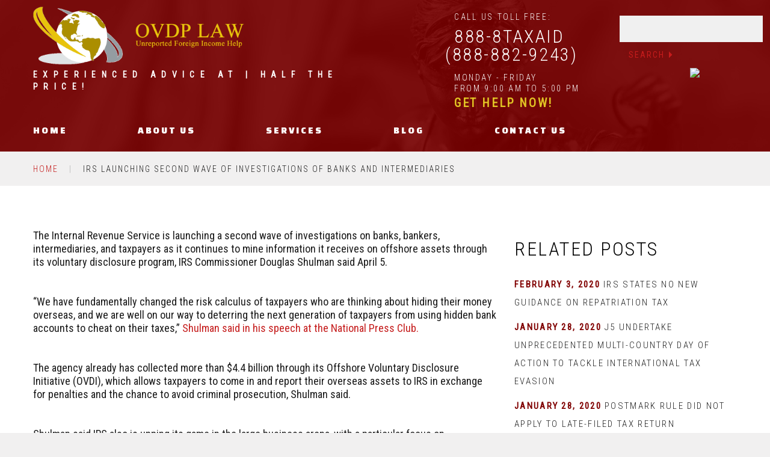

--- FILE ---
content_type: text/html; charset=UTF-8
request_url: https://ovdplaw.com/uncategorized/irs-launching-second-wave-of-investigations-of-banks-and-intermediaries/
body_size: 17146
content:
<!DOCTYPE html>
<!--[if lt IE 7 ]><html class="ie ie6" lang="en-US"> <![endif]-->
<!--[if IE 7 ]><html class="ie ie7" lang="en-US"> <![endif]-->
<!--[if IE 8 ]><html class="ie ie8" lang="en-US"> <![endif]-->
<!--[if IE 9 ]><html class="ie ie9" lang="en-US"> <![endif]-->
<!--[if (gt IE 9)|!(IE)]><!--><html lang="en-US"> <!--<![endif]-->
<head>
	<title>  IRS Launching Second Wave of Investigations of Banks and Intermediaries</title>
<link data-rocket-preload as="style" href="https://fonts.googleapis.com/css?family=Changa%20One%7CRoboto%20Condensed&#038;subset=latin&#038;display=swap" rel="preload">
<link href="https://fonts.googleapis.com/css?family=Changa%20One%7CRoboto%20Condensed&#038;subset=latin&#038;display=swap" media="print" onload="this.media=&#039;all&#039;" rel="stylesheet">
<noscript data-wpr-hosted-gf-parameters=""><link rel="stylesheet" href="https://fonts.googleapis.com/css?family=Changa%20One%7CRoboto%20Condensed&#038;subset=latin&#038;display=swap"></noscript>
	<meta name="description" content=" &raquo; IRS Launching Second Wave of Investigations of Banks and Intermediaries | Experienced Advice at | Half The Price!" />
	<meta charset="UTF-8" />
	<meta name="viewport" content="width=device-width, initial-scale=1.0">
	<link rel="profile" href="//gmpg.org/xfn/11" />
		<link rel="icon" href="https://ovdplaw.com/favicon.ico" type="image/x-icon" />
		<link rel="pingback" href="https://ovdplaw.com/xmlrpc.php" />
	<link rel="alternate" type="application/rss+xml" title="OVDPLAW.COM" href="https://ovdplaw.com/feed/" />
	<link rel="alternate" type="application/atom+xml" title="OVDPLAW.COM" href="https://ovdplaw.com/feed/atom/" />
	<link rel="stylesheet" type="text/css" media="all" href="https://ovdplaw.com/wp-content/themes/theme53371/bootstrap/css/bootstrap.css" />
	<link rel="stylesheet" type="text/css" media="all" href="https://ovdplaw.com/wp-content/themes/theme53371/bootstrap/css/responsive.css" />
	<link rel="stylesheet" type="text/css" media="all" href="https://ovdplaw.com/wp-content/themes/CherryFramework/css/camera.css" />
	<link rel="stylesheet" type="text/css" media="all" href="https://ovdplaw.com/wp-content/themes/theme53371/style.css" />
		<style>img:is([sizes="auto" i], [sizes^="auto," i]) { contain-intrinsic-size: 3000px 1500px }</style>
	
            <script data-no-defer="1" data-ezscrex="false" data-cfasync="false" data-pagespeed-no-defer data-cookieconsent="ignore">
                var ctPublicFunctions = {"_ajax_nonce":"85129682b3","_rest_nonce":"3aa7165383","_ajax_url":"\/wp-admin\/admin-ajax.php","_rest_url":"https:\/\/ovdplaw.com\/wp-json\/","data__cookies_type":"native","data__ajax_type":"rest","data__bot_detector_enabled":"0","data__frontend_data_log_enabled":1,"cookiePrefix":"","wprocket_detected":true,"host_url":"ovdplaw.com","text__ee_click_to_select":"Click to select the whole data","text__ee_original_email":"The complete one is","text__ee_got_it":"Got it","text__ee_blocked":"Blocked","text__ee_cannot_connect":"Cannot connect","text__ee_cannot_decode":"Can not decode email. Unknown reason","text__ee_email_decoder":"CleanTalk email decoder","text__ee_wait_for_decoding":"The magic is on the way!","text__ee_decoding_process":"Please wait a few seconds while we decode the contact data."}
            </script>
        
            <script data-no-defer="1" data-ezscrex="false" data-cfasync="false" data-pagespeed-no-defer data-cookieconsent="ignore">
                var ctPublic = {"_ajax_nonce":"85129682b3","settings__forms__check_internal":"0","settings__forms__check_external":"0","settings__forms__force_protection":"0","settings__forms__search_test":"1","settings__forms__wc_add_to_cart":"0","settings__data__bot_detector_enabled":"0","settings__sfw__anti_crawler":0,"blog_home":"https:\/\/ovdplaw.com\/","pixel__setting":"0","pixel__enabled":false,"pixel__url":null,"data__email_check_before_post":"1","data__email_check_exist_post":"0","data__cookies_type":"native","data__key_is_ok":true,"data__visible_fields_required":true,"wl_brandname":"Anti-Spam by CleanTalk","wl_brandname_short":"CleanTalk","ct_checkjs_key":"2bed5d3434de92017d88f1dfd8fa04fa96469e36242dd6b1b9d363d49c5d85a2","emailEncoderPassKey":"f0f5a67b207ef1b99ba9372151fc8264","bot_detector_forms_excluded":"W10=","advancedCacheExists":true,"varnishCacheExists":false,"wc_ajax_add_to_cart":false}
            </script>
        <meta name="dc.title" content="IRS Launching Second Wave of Investigations of Banks and Intermediaries - OVDPLAW.COM">
<meta name="dc.description" content="The Internal Revenue Service is launching a second wave of investigations on banks, bankers, intermediaries, and taxpayers as it continues to mine information it receives on offshore assets through its voluntary disclosure program, IRS Commissioner Douglas Shulman said April 5. “We have fundamentally changed the risk calculus of taxpayers who&hellip;">
<meta name="dc.relation" content="https://ovdplaw.com/uncategorized/irs-launching-second-wave-of-investigations-of-banks-and-intermediaries/">
<meta name="dc.source" content="https://ovdplaw.com/">
<meta name="dc.language" content="en_US">
<meta name="description" content="The Internal Revenue Service is launching a second wave of investigations on banks, bankers, intermediaries, and taxpayers as it continues to mine information it receives on offshore assets through its voluntary disclosure program, IRS Commissioner Douglas Shulman said April 5. “We have fundamentally changed the risk calculus of taxpayers who&hellip;">
<meta name="robots" content="index, follow, max-snippet:-1, max-image-preview:large, max-video-preview:-1">
<link rel="canonical" href="https://ovdplaw.com/uncategorized/irs-launching-second-wave-of-investigations-of-banks-and-intermediaries/">
<meta property="og:url" content="https://ovdplaw.com/uncategorized/irs-launching-second-wave-of-investigations-of-banks-and-intermediaries/">
<meta property="og:site_name" content="OVDPLAW.COM">
<meta property="og:locale" content="en_US">
<meta property="og:type" content="article">
<meta property="article:author" content="">
<meta property="article:publisher" content="">
<meta property="og:title" content="IRS Launching Second Wave of Investigations of Banks and Intermediaries - OVDPLAW.COM">
<meta property="og:description" content="The Internal Revenue Service is launching a second wave of investigations on banks, bankers, intermediaries, and taxpayers as it continues to mine information it receives on offshore assets through its voluntary disclosure program, IRS Commissioner Douglas Shulman said April 5. “We have fundamentally changed the risk calculus of taxpayers who&hellip;">
<meta property="fb:pages" content="">
<meta property="fb:admins" content="">
<meta property="fb:app_id" content="">
<meta name="twitter:card" content="summary">
<meta name="twitter:site" content="">
<meta name="twitter:creator" content="">
<meta name="twitter:title" content="IRS Launching Second Wave of Investigations of Banks and Intermediaries - OVDPLAW.COM">
<meta name="twitter:description" content="The Internal Revenue Service is launching a second wave of investigations on banks, bankers, intermediaries, and taxpayers as it continues to mine information it receives on offshore assets through its voluntary disclosure program, IRS Commissioner Douglas Shulman said April 5. “We have fundamentally changed the risk calculus of taxpayers who&hellip;">
<link rel='dns-prefetch' href='//maps.googleapis.com' />
<link rel='dns-prefetch' href='//netdna.bootstrapcdn.com' />
<link rel='dns-prefetch' href='//fonts.googleapis.com' />
<link rel='dns-prefetch' href='//www.googletagmanager.com' />
<link href='https://fonts.gstatic.com' crossorigin rel='preconnect' />
<link rel="alternate" type="application/rss+xml" title="OVDPLAW.COM &raquo; Feed" href="https://ovdplaw.com/feed/" />
<link rel="alternate" type="application/rss+xml" title="OVDPLAW.COM &raquo; Comments Feed" href="https://ovdplaw.com/comments/feed/" />
<link rel='stylesheet' id='flexslider-css' href='https://ovdplaw.com/wp-content/plugins/cherry-plugin/lib/js/FlexSlider/flexslider.css?ver=2.2.0' type='text/css' media='all' />
<link rel='stylesheet' id='owl-carousel-css' href='https://ovdplaw.com/wp-content/plugins/cherry-plugin/lib/js/owl-carousel/owl.carousel.css?ver=1.24' type='text/css' media='all' />
<link rel='stylesheet' id='owl-theme-css' href='https://ovdplaw.com/wp-content/plugins/cherry-plugin/lib/js/owl-carousel/owl.theme.css?ver=1.24' type='text/css' media='all' />
<link rel='stylesheet' id='font-awesome-css' href='//netdna.bootstrapcdn.com/font-awesome/3.2.1/css/font-awesome.min.css?ver=3.2.1' type='text/css' media='all' />
<link rel='stylesheet' id='cherry-plugin-css' href='https://ovdplaw.com/wp-content/plugins/cherry-plugin/includes/css/cherry-plugin.css?ver=1.2.8' type='text/css' media='all' />
<style id='wp-emoji-styles-inline-css' type='text/css'>

	img.wp-smiley, img.emoji {
		display: inline !important;
		border: none !important;
		box-shadow: none !important;
		height: 1em !important;
		width: 1em !important;
		margin: 0 0.07em !important;
		vertical-align: -0.1em !important;
		background: none !important;
		padding: 0 !important;
	}
</style>
<link rel='stylesheet' id='wp-block-library-css' href='https://ovdplaw.com/wp-includes/css/dist/block-library/style.min.css?ver=6.8.3' type='text/css' media='all' />
<style id='classic-theme-styles-inline-css' type='text/css'>
/*! This file is auto-generated */
.wp-block-button__link{color:#fff;background-color:#32373c;border-radius:9999px;box-shadow:none;text-decoration:none;padding:calc(.667em + 2px) calc(1.333em + 2px);font-size:1.125em}.wp-block-file__button{background:#32373c;color:#fff;text-decoration:none}
</style>
<style id='wpseopress-local-business-style-inline-css' type='text/css'>
span.wp-block-wpseopress-local-business-field{margin-right:8px}

</style>
<style id='wpseopress-table-of-contents-style-inline-css' type='text/css'>
.wp-block-wpseopress-table-of-contents li.active>a{font-weight:bold}

</style>
<style id='global-styles-inline-css' type='text/css'>
:root{--wp--preset--aspect-ratio--square: 1;--wp--preset--aspect-ratio--4-3: 4/3;--wp--preset--aspect-ratio--3-4: 3/4;--wp--preset--aspect-ratio--3-2: 3/2;--wp--preset--aspect-ratio--2-3: 2/3;--wp--preset--aspect-ratio--16-9: 16/9;--wp--preset--aspect-ratio--9-16: 9/16;--wp--preset--color--black: #000000;--wp--preset--color--cyan-bluish-gray: #abb8c3;--wp--preset--color--white: #ffffff;--wp--preset--color--pale-pink: #f78da7;--wp--preset--color--vivid-red: #cf2e2e;--wp--preset--color--luminous-vivid-orange: #ff6900;--wp--preset--color--luminous-vivid-amber: #fcb900;--wp--preset--color--light-green-cyan: #7bdcb5;--wp--preset--color--vivid-green-cyan: #00d084;--wp--preset--color--pale-cyan-blue: #8ed1fc;--wp--preset--color--vivid-cyan-blue: #0693e3;--wp--preset--color--vivid-purple: #9b51e0;--wp--preset--gradient--vivid-cyan-blue-to-vivid-purple: linear-gradient(135deg,rgba(6,147,227,1) 0%,rgb(155,81,224) 100%);--wp--preset--gradient--light-green-cyan-to-vivid-green-cyan: linear-gradient(135deg,rgb(122,220,180) 0%,rgb(0,208,130) 100%);--wp--preset--gradient--luminous-vivid-amber-to-luminous-vivid-orange: linear-gradient(135deg,rgba(252,185,0,1) 0%,rgba(255,105,0,1) 100%);--wp--preset--gradient--luminous-vivid-orange-to-vivid-red: linear-gradient(135deg,rgba(255,105,0,1) 0%,rgb(207,46,46) 100%);--wp--preset--gradient--very-light-gray-to-cyan-bluish-gray: linear-gradient(135deg,rgb(238,238,238) 0%,rgb(169,184,195) 100%);--wp--preset--gradient--cool-to-warm-spectrum: linear-gradient(135deg,rgb(74,234,220) 0%,rgb(151,120,209) 20%,rgb(207,42,186) 40%,rgb(238,44,130) 60%,rgb(251,105,98) 80%,rgb(254,248,76) 100%);--wp--preset--gradient--blush-light-purple: linear-gradient(135deg,rgb(255,206,236) 0%,rgb(152,150,240) 100%);--wp--preset--gradient--blush-bordeaux: linear-gradient(135deg,rgb(254,205,165) 0%,rgb(254,45,45) 50%,rgb(107,0,62) 100%);--wp--preset--gradient--luminous-dusk: linear-gradient(135deg,rgb(255,203,112) 0%,rgb(199,81,192) 50%,rgb(65,88,208) 100%);--wp--preset--gradient--pale-ocean: linear-gradient(135deg,rgb(255,245,203) 0%,rgb(182,227,212) 50%,rgb(51,167,181) 100%);--wp--preset--gradient--electric-grass: linear-gradient(135deg,rgb(202,248,128) 0%,rgb(113,206,126) 100%);--wp--preset--gradient--midnight: linear-gradient(135deg,rgb(2,3,129) 0%,rgb(40,116,252) 100%);--wp--preset--font-size--small: 13px;--wp--preset--font-size--medium: 20px;--wp--preset--font-size--large: 36px;--wp--preset--font-size--x-large: 42px;--wp--preset--spacing--20: 0.44rem;--wp--preset--spacing--30: 0.67rem;--wp--preset--spacing--40: 1rem;--wp--preset--spacing--50: 1.5rem;--wp--preset--spacing--60: 2.25rem;--wp--preset--spacing--70: 3.38rem;--wp--preset--spacing--80: 5.06rem;--wp--preset--shadow--natural: 6px 6px 9px rgba(0, 0, 0, 0.2);--wp--preset--shadow--deep: 12px 12px 50px rgba(0, 0, 0, 0.4);--wp--preset--shadow--sharp: 6px 6px 0px rgba(0, 0, 0, 0.2);--wp--preset--shadow--outlined: 6px 6px 0px -3px rgba(255, 255, 255, 1), 6px 6px rgba(0, 0, 0, 1);--wp--preset--shadow--crisp: 6px 6px 0px rgba(0, 0, 0, 1);}:where(.is-layout-flex){gap: 0.5em;}:where(.is-layout-grid){gap: 0.5em;}body .is-layout-flex{display: flex;}.is-layout-flex{flex-wrap: wrap;align-items: center;}.is-layout-flex > :is(*, div){margin: 0;}body .is-layout-grid{display: grid;}.is-layout-grid > :is(*, div){margin: 0;}:where(.wp-block-columns.is-layout-flex){gap: 2em;}:where(.wp-block-columns.is-layout-grid){gap: 2em;}:where(.wp-block-post-template.is-layout-flex){gap: 1.25em;}:where(.wp-block-post-template.is-layout-grid){gap: 1.25em;}.has-black-color{color: var(--wp--preset--color--black) !important;}.has-cyan-bluish-gray-color{color: var(--wp--preset--color--cyan-bluish-gray) !important;}.has-white-color{color: var(--wp--preset--color--white) !important;}.has-pale-pink-color{color: var(--wp--preset--color--pale-pink) !important;}.has-vivid-red-color{color: var(--wp--preset--color--vivid-red) !important;}.has-luminous-vivid-orange-color{color: var(--wp--preset--color--luminous-vivid-orange) !important;}.has-luminous-vivid-amber-color{color: var(--wp--preset--color--luminous-vivid-amber) !important;}.has-light-green-cyan-color{color: var(--wp--preset--color--light-green-cyan) !important;}.has-vivid-green-cyan-color{color: var(--wp--preset--color--vivid-green-cyan) !important;}.has-pale-cyan-blue-color{color: var(--wp--preset--color--pale-cyan-blue) !important;}.has-vivid-cyan-blue-color{color: var(--wp--preset--color--vivid-cyan-blue) !important;}.has-vivid-purple-color{color: var(--wp--preset--color--vivid-purple) !important;}.has-black-background-color{background-color: var(--wp--preset--color--black) !important;}.has-cyan-bluish-gray-background-color{background-color: var(--wp--preset--color--cyan-bluish-gray) !important;}.has-white-background-color{background-color: var(--wp--preset--color--white) !important;}.has-pale-pink-background-color{background-color: var(--wp--preset--color--pale-pink) !important;}.has-vivid-red-background-color{background-color: var(--wp--preset--color--vivid-red) !important;}.has-luminous-vivid-orange-background-color{background-color: var(--wp--preset--color--luminous-vivid-orange) !important;}.has-luminous-vivid-amber-background-color{background-color: var(--wp--preset--color--luminous-vivid-amber) !important;}.has-light-green-cyan-background-color{background-color: var(--wp--preset--color--light-green-cyan) !important;}.has-vivid-green-cyan-background-color{background-color: var(--wp--preset--color--vivid-green-cyan) !important;}.has-pale-cyan-blue-background-color{background-color: var(--wp--preset--color--pale-cyan-blue) !important;}.has-vivid-cyan-blue-background-color{background-color: var(--wp--preset--color--vivid-cyan-blue) !important;}.has-vivid-purple-background-color{background-color: var(--wp--preset--color--vivid-purple) !important;}.has-black-border-color{border-color: var(--wp--preset--color--black) !important;}.has-cyan-bluish-gray-border-color{border-color: var(--wp--preset--color--cyan-bluish-gray) !important;}.has-white-border-color{border-color: var(--wp--preset--color--white) !important;}.has-pale-pink-border-color{border-color: var(--wp--preset--color--pale-pink) !important;}.has-vivid-red-border-color{border-color: var(--wp--preset--color--vivid-red) !important;}.has-luminous-vivid-orange-border-color{border-color: var(--wp--preset--color--luminous-vivid-orange) !important;}.has-luminous-vivid-amber-border-color{border-color: var(--wp--preset--color--luminous-vivid-amber) !important;}.has-light-green-cyan-border-color{border-color: var(--wp--preset--color--light-green-cyan) !important;}.has-vivid-green-cyan-border-color{border-color: var(--wp--preset--color--vivid-green-cyan) !important;}.has-pale-cyan-blue-border-color{border-color: var(--wp--preset--color--pale-cyan-blue) !important;}.has-vivid-cyan-blue-border-color{border-color: var(--wp--preset--color--vivid-cyan-blue) !important;}.has-vivid-purple-border-color{border-color: var(--wp--preset--color--vivid-purple) !important;}.has-vivid-cyan-blue-to-vivid-purple-gradient-background{background: var(--wp--preset--gradient--vivid-cyan-blue-to-vivid-purple) !important;}.has-light-green-cyan-to-vivid-green-cyan-gradient-background{background: var(--wp--preset--gradient--light-green-cyan-to-vivid-green-cyan) !important;}.has-luminous-vivid-amber-to-luminous-vivid-orange-gradient-background{background: var(--wp--preset--gradient--luminous-vivid-amber-to-luminous-vivid-orange) !important;}.has-luminous-vivid-orange-to-vivid-red-gradient-background{background: var(--wp--preset--gradient--luminous-vivid-orange-to-vivid-red) !important;}.has-very-light-gray-to-cyan-bluish-gray-gradient-background{background: var(--wp--preset--gradient--very-light-gray-to-cyan-bluish-gray) !important;}.has-cool-to-warm-spectrum-gradient-background{background: var(--wp--preset--gradient--cool-to-warm-spectrum) !important;}.has-blush-light-purple-gradient-background{background: var(--wp--preset--gradient--blush-light-purple) !important;}.has-blush-bordeaux-gradient-background{background: var(--wp--preset--gradient--blush-bordeaux) !important;}.has-luminous-dusk-gradient-background{background: var(--wp--preset--gradient--luminous-dusk) !important;}.has-pale-ocean-gradient-background{background: var(--wp--preset--gradient--pale-ocean) !important;}.has-electric-grass-gradient-background{background: var(--wp--preset--gradient--electric-grass) !important;}.has-midnight-gradient-background{background: var(--wp--preset--gradient--midnight) !important;}.has-small-font-size{font-size: var(--wp--preset--font-size--small) !important;}.has-medium-font-size{font-size: var(--wp--preset--font-size--medium) !important;}.has-large-font-size{font-size: var(--wp--preset--font-size--large) !important;}.has-x-large-font-size{font-size: var(--wp--preset--font-size--x-large) !important;}
:where(.wp-block-post-template.is-layout-flex){gap: 1.25em;}:where(.wp-block-post-template.is-layout-grid){gap: 1.25em;}
:where(.wp-block-columns.is-layout-flex){gap: 2em;}:where(.wp-block-columns.is-layout-grid){gap: 2em;}
:root :where(.wp-block-pullquote){font-size: 1.5em;line-height: 1.6;}
</style>
<link rel='stylesheet' id='cherry-lazy-load-css' href='https://ovdplaw.com/wp-content/plugins/cherry-lazy-load/css/lazy-load.css?ver=1.0' type='text/css' media='all' />
<link rel='stylesheet' id='cherry-parallax-css' href='https://ovdplaw.com/wp-content/plugins/cherry-parallax/css/parallax.css?ver=1.0.0' type='text/css' media='all' />
<link rel='stylesheet' id='cleantalk-public-css-css' href='https://ovdplaw.com/wp-content/plugins/cleantalk-spam-protect/css/cleantalk-public.min.css?ver=6.70.1_1766212822' type='text/css' media='all' />
<link rel='stylesheet' id='cleantalk-email-decoder-css-css' href='https://ovdplaw.com/wp-content/plugins/cleantalk-spam-protect/css/cleantalk-email-decoder.min.css?ver=6.70.1_1766212822' type='text/css' media='all' />
<link rel='stylesheet' id='theme53371-css' href='https://ovdplaw.com/wp-content/themes/theme53371/main-style.css' type='text/css' media='all' />
<link rel='stylesheet' id='magnific-popup-css' href='https://ovdplaw.com/wp-content/themes/CherryFramework/css/magnific-popup.css?ver=0.9.3' type='text/css' media='all' />


<link rel='stylesheet' id='mpce-theme-css' href='https://ovdplaw.com/wp-content/plugins/motopress-content-editor/includes/css/theme.min.css?ver=3.1.2' type='text/css' media='all' />
<style id='mpce-theme-inline-css' type='text/css'>
.mp-row-fixed-width {max-width:1170px;}
</style>
<link rel='stylesheet' id='mpce-bootstrap-grid-css' href='https://ovdplaw.com/wp-content/plugins/motopress-content-editor/bootstrap/bootstrap-grid.min.css?ver=3.1.2' type='text/css' media='all' />
<script type="text/javascript" src="https://ovdplaw.com/wp-content/themes/CherryFramework/js/jquery-1.7.2.min.js?ver=1.7.2" id="jquery-js"></script>
<script type="text/javascript" src="https://ovdplaw.com/wp-content/plugins/cherry-plugin/lib/js/jquery.easing.1.3.js?ver=1.3" id="easing-js"></script>
<script type="text/javascript" src="https://ovdplaw.com/wp-content/plugins/cherry-plugin/lib/js/elasti-carousel/jquery.elastislide.js?ver=1.2.8" id="elastislide-js"></script>
<script type="text/javascript" src="//maps.googleapis.com/maps/api/js?v=3.exp&amp;sensor=false&amp;key=AIzaSyDR83ADzJXZUG0Bo72l1KpfZZQNx_DLmmI&amp;ver=6.8.3" id="googlemapapis-js"></script>
<script type="text/javascript" src="https://ovdplaw.com/wp-content/plugins/cleantalk-spam-protect/js/apbct-public-bundle_gathering.min.js?ver=6.70.1_1766212822" id="apbct-public-bundle_gathering.min-js-js"></script>
<script type="text/javascript" src="https://ovdplaw.com/wp-content/themes/theme53371/js/my_script.js?ver=1.0" id="custom_script-js"></script>
<script type="text/javascript" src="https://ovdplaw.com/wp-content/themes/CherryFramework/js/jquery-migrate-1.2.1.min.js?ver=1.2.1" id="migrate-js"></script>
<script type="text/javascript" src="https://ovdplaw.com/wp-includes/js/swfobject.js?ver=2.2-20120417" id="swfobject-js"></script>
<script type="text/javascript" src="https://ovdplaw.com/wp-content/themes/CherryFramework/js/modernizr.js?ver=2.0.6" id="modernizr-js"></script>
<script type="text/javascript" src="https://ovdplaw.com/wp-content/themes/CherryFramework/js/jflickrfeed.js?ver=1.0" id="jflickrfeed-js"></script>
<script type="text/javascript" src="https://ovdplaw.com/wp-content/themes/CherryFramework/js/custom.js?ver=1.0" id="custom-js"></script>
<script type="text/javascript" src="https://ovdplaw.com/wp-content/themes/CherryFramework/bootstrap/js/bootstrap.min.js?ver=2.3.0" id="bootstrap-js"></script>
<link rel="https://api.w.org/" href="https://ovdplaw.com/wp-json/" /><link rel="alternate" title="JSON" type="application/json" href="https://ovdplaw.com/wp-json/wp/v2/posts/4452" /><link rel="EditURI" type="application/rsd+xml" title="RSD" href="https://ovdplaw.com/xmlrpc.php?rsd" />
<meta name="generator" content="WordPress 6.8.3" />
<link rel='shortlink' href='https://ovdplaw.com/?p=4452' />
<link rel="alternate" title="oEmbed (JSON)" type="application/json+oembed" href="https://ovdplaw.com/wp-json/oembed/1.0/embed?url=https%3A%2F%2Fovdplaw.com%2Funcategorized%2Firs-launching-second-wave-of-investigations-of-banks-and-intermediaries%2F" />
<link rel="alternate" title="oEmbed (XML)" type="text/xml+oembed" href="https://ovdplaw.com/wp-json/oembed/1.0/embed?url=https%3A%2F%2Fovdplaw.com%2Funcategorized%2Firs-launching-second-wave-of-investigations-of-banks-and-intermediaries%2F&#038;format=xml" />
<meta name="generator" content="Site Kit by Google 1.170.0" />	<script type="text/javascript">
		MPSLCore = {
			'path': "https://ovdplaw.com/wp-content/plugins/motopress-slider/motoslider_core/",
			'version': "2.3.1"
		};
	</script>
<script>
 var system_folder = 'https://ovdplaw.com/wp-content/themes/CherryFramework/admin/data_management/',
	 CHILD_URL ='https://ovdplaw.com/wp-content/themes/theme53371',
	 PARENT_URL = 'https://ovdplaw.com/wp-content/themes/CherryFramework', 
	 CURRENT_THEME = 'theme53371'</script>
<style type='text/css'>
body { background-color:#f1f0f0 }
ul.checkmark {
    list-style-type: none;
}
ul.checkmark li{
 background:url("/wp-content/uploads/2016/07/check-mark-bullet-point.png") no-repeat 0 0;
    padding-left: 25px;

}
 .wpcf7 p{ display:block; } /*  position:relative */
.wpcf7 p.single-line>span { display:inline-block; width:225px;  }

/* wpcf7-form-control-wrap */


.header .logo .logo_tagline { font-weight:bold; }



/* search on home page and all headers*/
@media (min-width: 967px) {
#search-4 {

    display: inline-block;
    position: absolute;
    left: 375px;
    top: 15px;
}
}
</style>
<style type='text/css'>
h1 { font: normal 60px/48px Changa One;  color:#800000; }
h2 { font: normal 50px/48px Changa One;  color:#800000; }
h3 { font: normal 40px/30px Roboto Condensed;  color:#800000; }
h4 { font: normal 30px/30px Roboto Condensed;  color:#800000; }
h5 { font: normal 25px/20px Roboto Condensed;  color:#800000; }
h6 { font: normal 15px/20px Roboto Condensed;  color:#800000; }
body { font-weight: normal;}
.logo_h__txt, .logo_link { font: normal 100px/100px Changa One;  color:#ffffff; }
.sf-menu > li > a { font: normal 16px/20px Changa One;  color:#ffffff; }
.nav.footer-nav a { font: normal 14px/20px Roboto Condensed;  color:#9e9e9e; }
</style>
		<style type="text/css" id="wp-custom-css">
			.message-gold-box{
	
	border: 4px solid #E0C224; 
	border-radius: 14px;  
	padding:20px; 
	min-width: 300px; 
	min-height: 130px; 
	max-width:725px; 
	/*height:220px;*/
	background-color:#ffffff;
	margin:35px auto;
	
}

.message-gold-box h5 {
	
	font-weight:bold; 
	margin:20px 0 10px 0;
	
}


.social-link {
	vertical-align:middle;
	text-align:center;font-size:20px;
}
.social-link span{
	color:#ffffff;
}
.social-linkedin{
	background-color:#017CB5;
	padding:5px 5px 5px 8px;
}
.social-facebook{
	background-color:#3B589A;
	padding:5px 9px 5px 12px;
}
.social-twitter{
	background-color:#00ABF1;
	padding:5px 4px 5px 7px;
}
.social-alignable{
	background-color:transparent;
	padding:5px 4px 5px 7px;
	background-image:url('/wp-content/uploads/2021/04/alignable-icon-circle-on-transparent-square.png');
	background-size: contain;
	background-repeat:no-repeat;
	    width: 24px;
    display: inline-block;
    height: 26px;
}

		</style>
				<!--[if lt IE 9]>
		<div id="ie7-alert" style="width: 100%; text-align:center;">
			<img src="http://tmbhtest.com/images/ie7.jpg" alt="Upgrade IE 8" width="640" height="344" border="0" usemap="#Map" />
			<map name="Map" id="Map"><area shape="rect" coords="496,201,604,329" href="http://www.microsoft.com/windows/internet-explorer/default.aspx" target="_blank" alt="Download Interent Explorer" /><area shape="rect" coords="380,201,488,329" href="http://www.apple.com/safari/download/" target="_blank" alt="Download Apple Safari" /><area shape="rect" coords="268,202,376,330" href="http://www.opera.com/download/" target="_blank" alt="Download Opera" /><area shape="rect" coords="155,202,263,330" href="http://www.mozilla.com/" target="_blank" alt="Download Firefox" /><area shape="rect" coords="35,201,143,329" href="http://www.google.com/chrome" target="_blank" alt="Download Google Chrome" />
			</map>
		</div>
	<![endif]-->
	<!--[if gte IE 9]><!-->
		<script src="https://ovdplaw.com/wp-content/themes/CherryFramework/js/jquery.mobile.customized.min.js" type="text/javascript"></script>
		<script type="text/javascript">
			jQuery(function(){
				jQuery('.sf-menu').mobileMenu({defaultText: "Navigate to..."});
			});</script>
	<!--<![endif]-->
	<script type="text/javascript">
		// Init navigation menu
		jQuery(function(){
		// main navigation init
			jQuery('ul.sf-menu').superfish({
				delay: 1000, // the delay in milliseconds that the mouse can remain outside a sub-menu without it closing
				animation: {
					opacity: "show",
					height: "show"
				}, // used to animate the sub-menu open
				speed: "normal", // animation speed
				autoArrows: false, // generation of arrow mark-up (for submenu)
				disableHI: true // to disable hoverIntent detection
			});

		//Zoom fix
		//IPad/IPhone
			var viewportmeta = document.querySelector && document.querySelector('meta[name="viewport"]'),
				ua = navigator.userAgent,
				gestureStart = function () {
					viewportmeta.content = "width=device-width, minimum-scale=0.25, maximum-scale=1.6, initial-scale=1.0";
				},
				scaleFix = function () {
					if (viewportmeta && /iPhone|iPad/.test(ua) && !/Opera Mini/.test(ua)) {
						viewportmeta.content = "width=device-width, minimum-scale=1.0, maximum-scale=1.0";
						document.addEventListener("gesturestart", gestureStart, false);
					}
				};
			scaleFix();
		})
	</script>
	<!-- stick up menu -->
	<script type="text/javascript">
		jQuery(document).ready(function(){
			if(!device.mobile() && !device.tablet()){
				jQuery('.header .nav__primary').tmStickUp({
					correctionSelector: jQuery('#wpadminbar')
				,	listenSelector: jQuery('.listenSelector')
				,	active: false				,	pseudo: true				});
			}
		})
	</script>
<meta name="generator" content="WP Rocket 3.20.3" data-wpr-features="wpr_desktop" /></head>

<body class="wp-singular post-template-default single single-post postid-4452 single-format-standard wp-theme-CherryFramework wp-child-theme-theme53371">
	<div data-rocket-location-hash="0afe5330959c4d1ccd28516455810761" id="motopress-main" class="main-holder">
		<!--Begin #motopress-main-->
		<header data-rocket-location-hash="423bbff1bb14b910121484254d5b596e" class="motopress-wrapper header">
			<div data-rocket-location-hash="40f22408a88335a0945fffe944caafc3" class="container">
				<div class="row">
					<div class="span12" data-motopress-wrapper-file="wrapper/wrapper-header.php" data-motopress-wrapper-type="header" data-motopress-id="696feac1944cb">
						
<div class="row">
	<div class="span6" data-motopress-type="static" data-motopress-static-file="static/static-logo.php">
		<!-- BEGIN LOGO -->
<div class="logo pull-left">
									<a href="https://ovdplaw.com/" class="logo_h logo_h__img"><img src="https://ovdplaw.com/wp-content/uploads/2016/08/ovdp-logo-large-with-text-v6.png" alt="OVDPLAW.COM" title="Experienced Advice at | Half The Price!"></a>
						<p class="logo_tagline">Experienced Advice at | Half The Price!</p><!-- Site Tagline -->
	</div>
<!-- END LOGO -->	</div>
	<div class="span6 hidden-phone" data-motopress-type="static" data-motopress-static-file="static/static-search.php">
		<!-- BEGIN SEARCH FORM -->
<!-- END SEARCH FORM -->	</div>

    <div class="span4" data-motopress-type="dynamic-sidebar" data-motopress-sidebar-id="header-sidebar">
        <div class="header_widget"><div id="text-7" class="visible-all-devices "><h4>call us toll free:</h4>			<div class="textwidget"><strong>888-8TAXAID<br><span style="margin-left:-15px;">(888-882-9243)</span></strong>
<span>Monday - Friday</span> from 9:00 am to 5:00 pm
<div style="margin-top:6px;"><a href="/contacts/" style="color:#E0C224; font-weight:bold;font-size:20px;">Get Help Now!</a></div>


<div style='
    text-align:center;
    left: 400px;
    width: 200px;
    position: absolute;
    top: 100px;'><a href="//taxaid.com/lawyers-of-distinction/"><img src='//taxaid.com/wp-content/uploads/2017/05/lawyers-of-distinction-w125.png' width='85'/></a></div></div>
		</div><div id="search-4" class="visible-all-devices "><div class="search-form">
	<form apbct-form-sign="native_search" id="searchform" method="get" action="https://ovdplaw.com" accept-charset="utf-8">
		<input type="text" value="" name="s" id="s" class="search-form_it">
		<input type="submit" value="search" id="search-submit" class="search-form_is btn btn-primary">
	<input
                    class="apbct_special_field apbct_email_id__search_form"
                    name="apbct__email_id__search_form"
                    aria-label="apbct__label_id__search_form"
                    type="text" size="30" maxlength="200" autocomplete="off"
                    value=""
                /><input
                   id="apbct_submit_id__search_form" 
                   class="apbct_special_field apbct__email_id__search_form"
                   name="apbct__label_id__search_form"
                   aria-label="apbct_submit_name__search_form"
                   type="submit"
                   size="30"
                   maxlength="200"
                   value="10921"
               /></form>
</div></div></div>
    </div>

</div>


<div class="clear"></div>
<!-- <div class="spacer"></div> -->

<div class="row">
	<div class="span12" data-motopress-type="static" data-motopress-static-file="static/static-nav.php">
		<!-- BEGIN MAIN NAVIGATION -->
<nav class="nav nav__primary clearfix">
<ul id="topnav" class="sf-menu"><li id="menu-item-2010" class="menu-item menu-item-type-post_type menu-item-object-page menu-item-home"><a href="https://ovdplaw.com/">Home</a></li>
<li id="menu-item-2012" class="menu-item menu-item-type-post_type menu-item-object-page menu-item-has-children"><a href="https://ovdplaw.com/about-us/">About us</a>
<ul class="sub-menu">
	<li id="menu-item-2077" class="menu-item menu-item-type-post_type menu-item-object-page"><a href="https://ovdplaw.com/about-us/">ABOUT US</a></li>
	<li id="menu-item-3555" class="menu-item menu-item-type-post_type menu-item-object-page"><a href="https://ovdplaw.com/attorneys/">Attorneys</a></li>
	<li id="menu-item-2076" class="menu-item menu-item-type-post_type menu-item-object-page"><a href="https://ovdplaw.com/about-us/supporting-cpas-and-easing-the-burden/">Supporting CPAs</a></li>
	<li id="menu-item-2075" class="menu-item menu-item-type-post_type menu-item-object-page"><a href="https://ovdplaw.com/about-us/preeminent-lawyers/">Preeminent Lawyers</a></li>
	<li id="menu-item-42683" class="menu-item menu-item-type-post_type menu-item-object-page"><a href="https://ovdplaw.com/lawyers-of-distinction/">Lawyers of Distinction</a></li>
</ul>
</li>
<li id="menu-item-3498" class="menu-item menu-item-type-custom menu-item-object-custom menu-item-has-children"><a href="#">SERVICES</a>
<ul class="sub-menu">
	<li id="menu-item-2095" class="menu-item menu-item-type-custom menu-item-object-custom"><a href="https://ovdplaw.com/offshore-accounts/">Offshore Bank Accounts</a></li>
	<li id="menu-item-2093" class="menu-item menu-item-type-custom menu-item-object-custom"><a href="https://ovdplaw.com/tax-litigation/">Tax Litigation</a></li>
	<li id="menu-item-3092" class="menu-item menu-item-type-post_type menu-item-object-page"><a href="https://ovdplaw.com/criminal-tax-evasion-and-tax-fraud/">Criminal Tax Law</a></li>
</ul>
</li>
<li id="menu-item-2080" class="menu-item menu-item-type-post_type menu-item-object-page current_page_parent"><a href="https://ovdplaw.com/blog/">Blog</a></li>
<li id="menu-item-2007" class="menu-item menu-item-type-post_type menu-item-object-page"><a href="https://ovdplaw.com/contacts/">Contact Us</a></li>
</ul></nav><!-- END MAIN NAVIGATION -->	</div>
</div>					</div>
				</div>
			</div>
		</header><div data-rocket-location-hash="5f5d1ed271b2e95a9baa347d597f6645" class="motopress-wrapper content-holder clearfix">
	<div data-rocket-location-hash="0841f15ebf099eeaba6f2c7f735d0671" class="container">
		<div class="row">
			<div class="span12" data-motopress-wrapper-file="single.php" data-motopress-wrapper-type="content">
				<div class="row">
					<div class="span12" data-motopress-type="static" data-motopress-static-file="static/static-title.php">
						<section class="title-section">
	<h1 class="title-header">
					IRS Launching Second Wave of Investigations of Banks and Intermediaries	</h1>
				<!-- BEGIN BREADCRUMBS-->
			<ul class="breadcrumb breadcrumb__t"><li><a href="https://ovdplaw.com">Home</a></li><li class="divider"></li><li class="active">IRS Launching Second Wave of Investigations of Banks and Intermediaries</li></ul>			<!-- END BREADCRUMBS -->
	</section><!-- .title-section -->
					</div>
				</div>
				<div class="row">
					<div class="span8 right right" id="content" data-motopress-type="loop" data-motopress-loop-file="loop/loop-single.php">
						<article id="post-4452" class="post__holder post-4452 post type-post status-publish format-standard hentry mpce-post-div">
				
				<!-- Post Content -->
		<div class="post_content">
			<div dir="ltr" style="text-align: left"><span>The Internal Revenue Service is launching a second wave of investigations on banks, bankers, intermediaries, and taxpayers as it continues to mine information it receives on offshore assets through its voluntary disclosure program, IRS Commissioner Douglas Shulman said April 5. </span><br /><span><br /></span><br /><span>“We have fundamentally changed the risk calculus of taxpayers who are thinking about hiding their money overseas, and we are well on our way to deterring the next generation of taxpayers from using hidden bank accounts to cheat on their taxes,” </span><a href="http://www.irs.gov/newsroom/article/0,,id=256343,00.html"><span>Shulman said in his speech at the National Press Club.</span></a><span> </span><br /><span><br /></span><br /><span>The agency already has collected more than $4.4 billion through its Offshore Voluntary Disclosure Initiative (OVDI), which allows taxpayers to come in and report their overseas assets to IRS in exchange for penalties and the chance to avoid criminal prosecution, Shulman said. </span><br /><span><br /></span><br /><span>Shulman said IRS also is upping its game in the large business arena, with a particular focus on international tax issues. “We are shifting our international approach to be more strategic, and to view taxpayers through the prism of their business objectives and tax planning strategies,” he said. The commissioner added that the agency&#039;s compliance strategy “is starting to mirror the corporation&#039;s tax planning strategy.” </span></div>
<p>Read more at: <a href="https://thetaxtimes.blogspot.com/2012/04/irs-launching-second-wave-of.html" target='_blank' rel='no-follow'>Tax Times blog </p>
			<div class="clear"></div>
		</div>
		<!-- //Post Content -->
		
		<!-- Post Meta -->
<div class="post_meta meta_type_line"><div class="post_meta_unite clearfix"><div class="meta_group clearfix">								<div class="post_category">
									<i class="icon-bookmark"></i>
									Uncategorized								</div>
																<div class="post_date">
									<i class="icon-calendar"></i>
									<time datetime="2012-04-05T19:15:00">April 5, 2012</time>								</div>
																<div class="post_author">
									<i class="icon-user"></i>
									<a href="https://ovdplaw.com/author/ronaldmarini/" title="Posts by Ronald Marini" rel="author">Ronald Marini</a>								</div>
																<div class="post_comment">
									<i class="icon-comments"></i>
									<span class="comments-link">Comments are closed</span>								</div>
								</div><div class="meta_group clearfix"></div><div class="meta_group clearfix"></div></div></div><!--// Post Meta -->
</article><!-- .share-buttons -->

		<!-- Facebook Like Button -->
		<script>(function(d, s, id) {
			var js, fjs = d.getElementsByTagName(s)[0];
				if (d.getElementById(id)) {return;}
				js = d.createElement(s); js.id = id;
				js.src = "//connect.facebook.net/en_US/all.js#xfbml=1";
				fjs.parentNode.insertBefore(js, fjs);
			}(document, 'script', 'facebook-jssdk'));
		</script>

		<!-- Google+ Button -->
		<script type="text/javascript">
			(function() {
				var po = document.createElement('script'); po.type = 'text/javascript'; po.async = true;
				po.src = '//apis.google.com/js/plusone.js';
				var s = document.getElementsByTagName('script')[0]; s.parentNode.insertBefore(po, s);
			})();
		</script>
		<ul class="share-buttons unstyled clearfix">
			<li class="twitter">
				<a href="//twitter.com/share" class="twitter-share-button">Tweet this article</a>
				<script>!function(d,s,id){var js,fjs=d.getElementsByTagName(s)[0],p=/^http:/.test(d.location)?'http':'https';if(!d.getElementById(id)){js=d.createElement(s);js.id=id;js.src=p+'://platform.twitter.com/widgets.js';fjs.parentNode.insertBefore(js,fjs);}}(document, 'script', 'twitter-wjs');</script>
			</li>
			<li class="facebook">
				<div id="fb-root"></div><div class="fb-like" data-href="https://ovdplaw.com/uncategorized/irs-launching-second-wave-of-investigations-of-banks-and-intermediaries/" data-send="false" data-layout="button_count" data-width="100" data-show-faces="false" data-font="arial"></div>
			</li>
			<li class="google">
				<div class="g-plusone" data-size="medium" data-href="https://ovdplaw.com/uncategorized/irs-launching-second-wave-of-investigations-of-banks-and-intermediaries/"></div>
			</li>
			<li class="pinterest">
				<a href="javascript:void((function(){var e=document.createElement('script');e.setAttribute('type','text/javascript');e.setAttribute('charset','UTF-8');e.setAttribute('src','//assets.pinterest.com/js/pinmarklet.js?r='+Math.random()*99999999);document.body.appendChild(e)})());"><img src='//assets.pinterest.com/images/PinExt.png' alt=""/></a>
			</li>
		</ul><!-- //.share-buttons -->

	<div class="post-author clearfix">
	<h3 class="post-author_h">Written by <a href="https://ovdplaw.com/author/ronaldmarini/" title="Posts by Ronald Marini" rel="author">Ronald Marini</a></h3>
	<p class="post-author_gravatar"><img alt='' src='https://secure.gravatar.com/avatar/c672b31ca97211c6e4b209df396b699477d33bd20de36ef07876b6295952391d?s=80&#038;d=mm&#038;r=g' srcset='https://secure.gravatar.com/avatar/c672b31ca97211c6e4b209df396b699477d33bd20de36ef07876b6295952391d?s=160&#038;d=mm&#038;r=g 2x' class='avatar avatar-80 photo' height='80' width='80' decoding='async'/></p>
	<div class="post-author_desc">
	 
		<div class="post-author_link">
			<p>View all posts by: <a href="https://ovdplaw.com/author/ronaldmarini/" title="Posts by Ronald Marini" rel="author">Ronald Marini</a></p>
		</div>
	</div>
</div><!--.post-author-->

<!-- BEGIN Comments -->
<p class="nocomments">Comments are closed.</p>					</div>
					<div class="span4 sidebar" id="sidebar" data-motopress-type="static-sidebar"  data-motopress-sidebar-file="sidebar.php">
						
<div id="text-10" class="visible-all-devices widget widget_text">			<div class="textwidget">    <h3 title="">
        Related Posts</h3>
    <h4></h4>
    <div id="page-to-category-related-side-panel-holder">
        <h4 class="post-title page-to-category-related-side-panel" style="font-size:15px;"><strong
            class="entry-date">February 3, 2020</strong> <a href="https://ovdplaw.com/from-live-blog/irs-states-no-new-guidance-on-repatriation-tax/"
                                                                         title="IRS States No New Guidance On Repatriation Tax">IRS States No New Guidance On Repatriation Tax</a>
</h4>
<h4 class="post-title page-to-category-related-side-panel" style="font-size:15px;"><strong
            class="entry-date">January 28, 2020</strong> <a href="https://ovdplaw.com/from-live-blog/j5-undertake-unprecedented-multi-country-day-of-action-to-tackle-international-tax-evasion/"
                                                                         title="J5 Undertake Unprecedented Multi-Country Day of Action To Tackle International Tax Evasion">J5 Undertake Unprecedented Multi-Country Day of Action To Tackle International Tax Evasion</a>
</h4>
<h4 class="post-title page-to-category-related-side-panel" style="font-size:15px;"><strong
            class="entry-date">January 28, 2020</strong> <a href="https://ovdplaw.com/from-live-blog/postmark-rule-did-not-apply-to-late-filed-tax-return-requesting-a-refund/"
                                                                         title="Postmark Rule Did Not Apply to Late-Filed Tax Return Requesting a Refund">Postmark Rule Did Not Apply to Late-Filed Tax Return Requesting a Refund</a>
</h4>
<h4 class="post-title page-to-category-related-side-panel" style="font-size:15px;"><strong
            class="entry-date">January 28, 2020</strong> <a href="https://ovdplaw.com/from-live-blog/former-large-business-international-senior-counsel-for-the-office-of-chief-counsel-irs-joins-marini-associates-pa/"
                                                                         title="Former Large Business &amp; International Senior Counsel for the Office of Chief Counsel, IRS, Joins Marini &amp; Associates, PA.">Former Large Business &amp; International Senior Counsel for the Office of Chief Counsel, IRS, Joins Marini &amp; Associates, PA.</a>
</h4>
<h4 class="post-title page-to-category-related-side-panel" style="font-size:15px;"><strong
            class="entry-date">January 15, 2020</strong> <a href="https://ovdplaw.com/from-live-blog/irs-criminal-investigation-is-hiring-more-agents/"
                                                                         title="IRS Criminal Investigation is Hiring More Agents!">IRS Criminal Investigation is Hiring More Agents!</a>
</h4>
<h4 class="post-title page-to-category-related-side-panel" style="font-size:15px;"><strong
            class="entry-date">January 15, 2020</strong> <a href="https://ovdplaw.com/from-live-blog/how-will-the-irs-know-irs-whistleblower-office-collected-more-than-616-million-in-2019/"
                                                                         title="How Will The IRS Know? &#8211; IRS Whistleblower Office Collected More than $616 Million in 2019!">How Will The IRS Know? &#8211; IRS Whistleblower Office Collected More than $616 Million in 2019!</a>
</h4>
<h4 class="post-title page-to-category-related-side-panel" style="font-size:15px;"><strong
            class="entry-date">January 15, 2020</strong> <a href="https://ovdplaw.com/from-live-blog/union-bancaire-privee-ubp-sa-forgot-to-report-some-us-account-holder/"
                                                                         title="Union Bancaire Privée, UBP SA Forgot To Report Some US Account Holder?">Union Bancaire Privée, UBP SA Forgot To Report Some US Account Holder?</a>
</h4>
<h4 class="post-title page-to-category-related-side-panel" style="font-size:15px;"><strong
            class="entry-date">January 15, 2020</strong> <a href="https://ovdplaw.com/from-live-blog/151-offshore-banks-financial-advisors-are-turning-over-your-names-to-the-irs-what-are-your-waiting-for/"
                                                                         title="151 Offshore Banks &amp; Financial Advisors Are Turning Over Your Names To The IRS &#8211; What Are Your Waiting For?">151 Offshore Banks &amp; Financial Advisors Are Turning Over Your Names To The IRS &#8211; What Are Your Waiting For?</a>
</h4>
<h4 class="post-title page-to-category-related-side-panel" style="font-size:15px;"><strong
            class="entry-date">January 7, 2020</strong> <a href="https://ovdplaw.com/from-live-blog/irs-wins-another-50-willful-fbar-penalty-case/"
                                                                         title="IRS Wins Another 50% Willful FBAR Penalty Case!">IRS Wins Another 50% Willful FBAR Penalty Case!</a>
</h4>
<h4 class="post-title page-to-category-related-side-panel" style="font-size:15px;"><strong
            class="entry-date">January 7, 2020</strong> <a href="https://ovdplaw.com/from-live-blog/irs-collection-activity-expected-to-increase-in-2020/"
                                                                         title="IRS Collection Activity Expected to Increase in 2020!">IRS Collection Activity Expected to Increase in 2020!</a>
</h4>
    </div>
    <script>


        console.log('related count' + $('.page-to-category-related-side-panel').length);

        if ($('.page-to-category-related-side-panel').length === 0) {

            $('#page-to-category-related-side-panel-holder').html('<h4 class=\"post-title page-to-category-related-side-panel\" style=\"font-size:15px;\"><strong class=\"entry-date\">&nbsp;&nbsp;&nbsp;&nbsp;No articles found</strong></h4>');


        }

    </script>

    <h3 title="">
        Related Posts</h3>
    <h4></h4>
    <div id="page-to-category-related-side-panel-holder">
        <h4 class="post-title page-to-category-related-side-panel" style="font-size:15px;"><strong
            class="entry-date">February 3, 2020</strong> <a href="https://ovdplaw.com/from-live-blog/irs-states-no-new-guidance-on-repatriation-tax/"
                                                                         title="IRS States No New Guidance On Repatriation Tax">IRS States No New Guidance On Repatriation Tax</a>
</h4>
<h4 class="post-title page-to-category-related-side-panel" style="font-size:15px;"><strong
            class="entry-date">January 28, 2020</strong> <a href="https://ovdplaw.com/from-live-blog/j5-undertake-unprecedented-multi-country-day-of-action-to-tackle-international-tax-evasion/"
                                                                         title="J5 Undertake Unprecedented Multi-Country Day of Action To Tackle International Tax Evasion">J5 Undertake Unprecedented Multi-Country Day of Action To Tackle International Tax Evasion</a>
</h4>
<h4 class="post-title page-to-category-related-side-panel" style="font-size:15px;"><strong
            class="entry-date">January 28, 2020</strong> <a href="https://ovdplaw.com/from-live-blog/postmark-rule-did-not-apply-to-late-filed-tax-return-requesting-a-refund/"
                                                                         title="Postmark Rule Did Not Apply to Late-Filed Tax Return Requesting a Refund">Postmark Rule Did Not Apply to Late-Filed Tax Return Requesting a Refund</a>
</h4>
<h4 class="post-title page-to-category-related-side-panel" style="font-size:15px;"><strong
            class="entry-date">January 28, 2020</strong> <a href="https://ovdplaw.com/from-live-blog/former-large-business-international-senior-counsel-for-the-office-of-chief-counsel-irs-joins-marini-associates-pa/"
                                                                         title="Former Large Business &amp; International Senior Counsel for the Office of Chief Counsel, IRS, Joins Marini &amp; Associates, PA.">Former Large Business &amp; International Senior Counsel for the Office of Chief Counsel, IRS, Joins Marini &amp; Associates, PA.</a>
</h4>
<h4 class="post-title page-to-category-related-side-panel" style="font-size:15px;"><strong
            class="entry-date">January 15, 2020</strong> <a href="https://ovdplaw.com/from-live-blog/irs-criminal-investigation-is-hiring-more-agents/"
                                                                         title="IRS Criminal Investigation is Hiring More Agents!">IRS Criminal Investigation is Hiring More Agents!</a>
</h4>
<h4 class="post-title page-to-category-related-side-panel" style="font-size:15px;"><strong
            class="entry-date">January 15, 2020</strong> <a href="https://ovdplaw.com/from-live-blog/how-will-the-irs-know-irs-whistleblower-office-collected-more-than-616-million-in-2019/"
                                                                         title="How Will The IRS Know? &#8211; IRS Whistleblower Office Collected More than $616 Million in 2019!">How Will The IRS Know? &#8211; IRS Whistleblower Office Collected More than $616 Million in 2019!</a>
</h4>
<h4 class="post-title page-to-category-related-side-panel" style="font-size:15px;"><strong
            class="entry-date">January 15, 2020</strong> <a href="https://ovdplaw.com/from-live-blog/union-bancaire-privee-ubp-sa-forgot-to-report-some-us-account-holder/"
                                                                         title="Union Bancaire Privée, UBP SA Forgot To Report Some US Account Holder?">Union Bancaire Privée, UBP SA Forgot To Report Some US Account Holder?</a>
</h4>
<h4 class="post-title page-to-category-related-side-panel" style="font-size:15px;"><strong
            class="entry-date">January 15, 2020</strong> <a href="https://ovdplaw.com/from-live-blog/151-offshore-banks-financial-advisors-are-turning-over-your-names-to-the-irs-what-are-your-waiting-for/"
                                                                         title="151 Offshore Banks &amp; Financial Advisors Are Turning Over Your Names To The IRS &#8211; What Are Your Waiting For?">151 Offshore Banks &amp; Financial Advisors Are Turning Over Your Names To The IRS &#8211; What Are Your Waiting For?</a>
</h4>
<h4 class="post-title page-to-category-related-side-panel" style="font-size:15px;"><strong
            class="entry-date">January 7, 2020</strong> <a href="https://ovdplaw.com/from-live-blog/irs-wins-another-50-willful-fbar-penalty-case/"
                                                                         title="IRS Wins Another 50% Willful FBAR Penalty Case!">IRS Wins Another 50% Willful FBAR Penalty Case!</a>
</h4>
<h4 class="post-title page-to-category-related-side-panel" style="font-size:15px;"><strong
            class="entry-date">January 7, 2020</strong> <a href="https://ovdplaw.com/from-live-blog/irs-collection-activity-expected-to-increase-in-2020/"
                                                                         title="IRS Collection Activity Expected to Increase in 2020!">IRS Collection Activity Expected to Increase in 2020!</a>
</h4>
    </div>
    <script>


        console.log('related count' + $('.page-to-category-related-side-panel').length);

        if ($('.page-to-category-related-side-panel').length === 0) {

            $('#page-to-category-related-side-panel-holder').html('<h4 class=\"post-title page-to-category-related-side-panel\" style=\"font-size:15px;\"><strong class=\"entry-date\">&nbsp;&nbsp;&nbsp;&nbsp;No articles found</strong></h4>');


        }

    </script>

</div>
		</div><div id="archives-4" class="visible-all-devices widget widget_archive"><h3>Archives</h3>
			<ul>
					<li><a href='https://ovdplaw.com/2020/02/'>February 2020</a>&nbsp;(1)</li>
	<li><a href='https://ovdplaw.com/2020/01/'>January 2020</a>&nbsp;(9)</li>
	<li><a href='https://ovdplaw.com/2019/12/'>December 2019</a>&nbsp;(6)</li>
	<li><a href='https://ovdplaw.com/2019/11/'>November 2019</a>&nbsp;(19)</li>
	<li><a href='https://ovdplaw.com/2019/10/'>October 2019</a>&nbsp;(23)</li>
	<li><a href='https://ovdplaw.com/2019/09/'>September 2019</a>&nbsp;(15)</li>
	<li><a href='https://ovdplaw.com/2019/08/'>August 2019</a>&nbsp;(14)</li>
	<li><a href='https://ovdplaw.com/2019/07/'>July 2019</a>&nbsp;(10)</li>
	<li><a href='https://ovdplaw.com/2019/06/'>June 2019</a>&nbsp;(30)</li>
	<li><a href='https://ovdplaw.com/2019/05/'>May 2019</a>&nbsp;(20)</li>
	<li><a href='https://ovdplaw.com/2019/04/'>April 2019</a>&nbsp;(21)</li>
	<li><a href='https://ovdplaw.com/2019/03/'>March 2019</a>&nbsp;(11)</li>
	<li><a href='https://ovdplaw.com/2019/02/'>February 2019</a>&nbsp;(17)</li>
	<li><a href='https://ovdplaw.com/2019/01/'>January 2019</a>&nbsp;(16)</li>
	<li><a href='https://ovdplaw.com/2018/12/'>December 2018</a>&nbsp;(11)</li>
	<li><a href='https://ovdplaw.com/2018/11/'>November 2018</a>&nbsp;(15)</li>
	<li><a href='https://ovdplaw.com/2018/10/'>October 2018</a>&nbsp;(22)</li>
	<li><a href='https://ovdplaw.com/2018/09/'>September 2018</a>&nbsp;(21)</li>
	<li><a href='https://ovdplaw.com/2018/08/'>August 2018</a>&nbsp;(17)</li>
	<li><a href='https://ovdplaw.com/2018/07/'>July 2018</a>&nbsp;(13)</li>
	<li><a href='https://ovdplaw.com/2018/06/'>June 2018</a>&nbsp;(11)</li>
	<li><a href='https://ovdplaw.com/2018/05/'>May 2018</a>&nbsp;(21)</li>
	<li><a href='https://ovdplaw.com/2018/04/'>April 2018</a>&nbsp;(17)</li>
	<li><a href='https://ovdplaw.com/2018/03/'>March 2018</a>&nbsp;(14)</li>
	<li><a href='https://ovdplaw.com/2018/02/'>February 2018</a>&nbsp;(11)</li>
	<li><a href='https://ovdplaw.com/2018/01/'>January 2018</a>&nbsp;(10)</li>
	<li><a href='https://ovdplaw.com/2017/12/'>December 2017</a>&nbsp;(14)</li>
	<li><a href='https://ovdplaw.com/2017/11/'>November 2017</a>&nbsp;(14)</li>
	<li><a href='https://ovdplaw.com/2017/10/'>October 2017</a>&nbsp;(9)</li>
	<li><a href='https://ovdplaw.com/2017/09/'>September 2017</a>&nbsp;(10)</li>
	<li><a href='https://ovdplaw.com/2017/08/'>August 2017</a>&nbsp;(9)</li>
	<li><a href='https://ovdplaw.com/2017/07/'>July 2017</a>&nbsp;(6)</li>
	<li><a href='https://ovdplaw.com/2017/06/'>June 2017</a>&nbsp;(12)</li>
	<li><a href='https://ovdplaw.com/2017/05/'>May 2017</a>&nbsp;(26)</li>
	<li><a href='https://ovdplaw.com/2017/04/'>April 2017</a>&nbsp;(15)</li>
	<li><a href='https://ovdplaw.com/2017/03/'>March 2017</a>&nbsp;(17)</li>
	<li><a href='https://ovdplaw.com/2017/02/'>February 2017</a>&nbsp;(18)</li>
	<li><a href='https://ovdplaw.com/2017/01/'>January 2017</a>&nbsp;(2)</li>
	<li><a href='https://ovdplaw.com/2016/12/'>December 2016</a>&nbsp;(12)</li>
	<li><a href='https://ovdplaw.com/2016/11/'>November 2016</a>&nbsp;(20)</li>
	<li><a href='https://ovdplaw.com/2016/10/'>October 2016</a>&nbsp;(12)</li>
	<li><a href='https://ovdplaw.com/2016/09/'>September 2016</a>&nbsp;(98)</li>
	<li><a href='https://ovdplaw.com/2015/02/'>February 2015</a>&nbsp;(22)</li>
	<li><a href='https://ovdplaw.com/2015/01/'>January 2015</a>&nbsp;(5)</li>
	<li><a href='https://ovdplaw.com/2014/12/'>December 2014</a>&nbsp;(15)</li>
	<li><a href='https://ovdplaw.com/2014/11/'>November 2014</a>&nbsp;(20)</li>
	<li><a href='https://ovdplaw.com/2014/10/'>October 2014</a>&nbsp;(21)</li>
	<li><a href='https://ovdplaw.com/2014/09/'>September 2014</a>&nbsp;(17)</li>
	<li><a href='https://ovdplaw.com/2014/08/'>August 2014</a>&nbsp;(15)</li>
	<li><a href='https://ovdplaw.com/2014/07/'>July 2014</a>&nbsp;(15)</li>
	<li><a href='https://ovdplaw.com/2014/06/'>June 2014</a>&nbsp;(14)</li>
	<li><a href='https://ovdplaw.com/2014/05/'>May 2014</a>&nbsp;(16)</li>
	<li><a href='https://ovdplaw.com/2014/04/'>April 2014</a>&nbsp;(11)</li>
	<li><a href='https://ovdplaw.com/2014/03/'>March 2014</a>&nbsp;(12)</li>
	<li><a href='https://ovdplaw.com/2014/02/'>February 2014</a>&nbsp;(18)</li>
	<li><a href='https://ovdplaw.com/2014/01/'>January 2014</a>&nbsp;(8)</li>
	<li><a href='https://ovdplaw.com/2013/12/'>December 2013</a>&nbsp;(9)</li>
	<li><a href='https://ovdplaw.com/2013/11/'>November 2013</a>&nbsp;(24)</li>
	<li><a href='https://ovdplaw.com/2013/10/'>October 2013</a>&nbsp;(20)</li>
	<li><a href='https://ovdplaw.com/2013/09/'>September 2013</a>&nbsp;(19)</li>
	<li><a href='https://ovdplaw.com/2013/08/'>August 2013</a>&nbsp;(29)</li>
	<li><a href='https://ovdplaw.com/2013/07/'>July 2013</a>&nbsp;(26)</li>
	<li><a href='https://ovdplaw.com/2013/06/'>June 2013</a>&nbsp;(9)</li>
	<li><a href='https://ovdplaw.com/2013/05/'>May 2013</a>&nbsp;(13)</li>
	<li><a href='https://ovdplaw.com/2013/04/'>April 2013</a>&nbsp;(13)</li>
	<li><a href='https://ovdplaw.com/2013/03/'>March 2013</a>&nbsp;(11)</li>
	<li><a href='https://ovdplaw.com/2013/02/'>February 2013</a>&nbsp;(23)</li>
	<li><a href='https://ovdplaw.com/2013/01/'>January 2013</a>&nbsp;(8)</li>
	<li><a href='https://ovdplaw.com/2012/12/'>December 2012</a>&nbsp;(9)</li>
	<li><a href='https://ovdplaw.com/2012/11/'>November 2012</a>&nbsp;(37)</li>
	<li><a href='https://ovdplaw.com/2012/10/'>October 2012</a>&nbsp;(45)</li>
	<li><a href='https://ovdplaw.com/2012/09/'>September 2012</a>&nbsp;(31)</li>
	<li><a href='https://ovdplaw.com/2012/08/'>August 2012</a>&nbsp;(40)</li>
	<li><a href='https://ovdplaw.com/2012/07/'>July 2012</a>&nbsp;(30)</li>
	<li><a href='https://ovdplaw.com/2012/06/'>June 2012</a>&nbsp;(10)</li>
	<li><a href='https://ovdplaw.com/2012/05/'>May 2012</a>&nbsp;(21)</li>
	<li><a href='https://ovdplaw.com/2012/04/'>April 2012</a>&nbsp;(46)</li>
	<li><a href='https://ovdplaw.com/2012/03/'>March 2012</a>&nbsp;(29)</li>
	<li><a href='https://ovdplaw.com/2012/02/'>February 2012</a>&nbsp;(22)</li>
	<li><a href='https://ovdplaw.com/2012/01/'>January 2012</a>&nbsp;(33)</li>
	<li><a href='https://ovdplaw.com/2011/12/'>December 2011</a>&nbsp;(16)</li>
	<li><a href='https://ovdplaw.com/2011/11/'>November 2011</a>&nbsp;(18)</li>
	<li><a href='https://ovdplaw.com/2011/10/'>October 2011</a>&nbsp;(18)</li>
	<li><a href='https://ovdplaw.com/2011/09/'>September 2011</a>&nbsp;(21)</li>
	<li><a href='https://ovdplaw.com/2011/08/'>August 2011</a>&nbsp;(5)</li>
			</ul>

			</div><div id="categories-2" class="visible-all-devices widget widget_categories"><h3>Categories</h3>
			<ul>
					<li class="cat-item cat-item-47"><a href="https://ovdplaw.com/category/from-live-blog/">From Live Blog</a> (781)
</li>
	<li class="cat-item cat-item-1"><a href="https://ovdplaw.com/category/uncategorized/">Uncategorized</a> (10)
</li>
			</ul>

			</div><div id="my_postwidget-2" class="widget widget_my_postwidget">        <ul class="post-list unstyled">

        
        <!-- Link under post cycle -->
        
        </div>					</div>
				</div>
			</div>
		</div>
	</div>
</div>

		<footer data-rocket-location-hash="ed37d25853807cb932aae2caa45b8ef3" class="motopress-wrapper footer">
			<div data-rocket-location-hash="ca23f7c07336b7cf8c7766d2ffffc9d9" class="container">
				<div class="row">
					<div class="span12" data-motopress-wrapper-file="wrapper/wrapper-footer.php" data-motopress-wrapper-type="footer" data-motopress-id="696feac1a2905">
						
<div class="footer-widgets">
	<div class="row">
		<div class="span4" data-motopress-type="static" data-motopress-static-file="static/static-footer-text.php">
			<div id="footer-text" class="footer-text">

	
	
			
	
		<strong><a href="https://ovdplaw.com/" class="logo_h logo_h__img"><img src="/wp-content/uploads/2016/07/ovdp-logo-large-with-text.png" alt="TAX LAW" title="TAX ATTORNEYS PROVIDING EXPERIENCED ADVICE &amp; TENACIOUS REPRESENTATION"></a></strong>

	©	 2016 |  <a href="/privacy-policy/" title="Privacy Policy">Privacy Policy</a> |
<a href="/disclaimer/" title="Disclaimer">Disclaimer</a>
<br /><br />
<a target="_blank" class="social-link social-linkedin" href="http://www.linkedin.com/in/taxlawyer1"><span class="icon-linkedin"></span></a>
<a target="_blank" class="social-link social-facebook" href="https://www.facebook.com/Marini-Associates-PA-160817433940101"><span class="icon-facebook"></span></a>
<a target="_blank" class="social-link social-twitter" href="https://www.twitter.com/RonaldMarini"><span class="icon-twitter"></span></a>
<a target="_blank" class="social-link social-alignable" href="https://www.alignable.com/miami-fl/marini-associates-p-a"><span class="icon-alignable"></span></a>
<br /><br />

		
</div>		</div>
		<div class="span3" data-motopress-type="dynamic-sidebar" data-motopress-sidebar-id="footer-sidebar-1">
			<div id="text-8" class="visible-all-devices ">			<div class="textwidget"><span>Town Center One</span>
<span>8950 SW 74Th Ct #1811</span>
<span>Miami, FL 33156</span>
e-mail: <a href="/cdn-cgi/l/email-protection#dba9b6baa9b2b5b29bb4adbfabb7baacf5b8b4b6"><span class="__cf_email__" data-cfemail="95e7f8f4e7fcfbfcd5fae3f1e5f9f4e2bbf6faf8">[email&#160;protected]</span></a>
<strong>888-8TAXAID<br>(888-882-9243)</strong>


</div>
		</div>		</div>
		<div class="span5" data-motopress-type="dynamic-sidebar" data-motopress-sidebar-id="footer-sidebar-2">
			<div id="text-9" class="visible-all-devices "><h4>FREE OVDP Newsletter:</h4>			<div class="textwidget">
<div class="wpcf7 no-js" id="wpcf7-f2083-o1" lang="en-US" dir="ltr" data-wpcf7-id="2083">
<div class="screen-reader-response"><p role="status" aria-live="polite" aria-atomic="true"></p> <ul></ul></div>
<form action="/uncategorized/irs-launching-second-wave-of-investigations-of-banks-and-intermediaries/#wpcf7-f2083-o1" method="post" class="wpcf7-form init" aria-label="Contact form" novalidate="novalidate" data-status="init">
<fieldset class="hidden-fields-container"><input type="hidden" name="_wpcf7" value="2083" /><input type="hidden" name="_wpcf7_version" value="6.1.4" /><input type="hidden" name="_wpcf7_locale" value="en_US" /><input type="hidden" name="_wpcf7_unit_tag" value="wpcf7-f2083-o1" /><input type="hidden" name="_wpcf7_container_post" value="0" /><input type="hidden" name="_wpcf7_posted_data_hash" value="" /><input type="hidden" name="_wpcf7dtx_version" value="5.0.4" />
</fieldset>
<div id="news-letter-footer-box">
	<div>
		<p><span class="wpcf7-form-control-wrap" data-name="your-email"><input size="40" maxlength="400" class="wpcf7-form-control wpcf7-email wpcf7-validates-as-required wpcf7-text wpcf7-validates-as-email" aria-required="true" aria-invalid="false" value="Email address" type="email" name="your-email" /></span>
		</p>
		<p><input class="wpcf7-form-control wpcf7-submit has-spinner" type="submit" value="Send" />
		</p>
	</div>
</div><input
                    class="apbct_special_field apbct_email_id__wp_contact_form_7"
                    name="apbct__email_id__wp_contact_form_7"
                    aria-label="apbct__label_id__wp_contact_form_7"
                    type="text" size="30" maxlength="200" autocomplete="off"
                    value=""
                /><div class="wpcf7-response-output" aria-hidden="true"></div>
</form>
</div>
</div>
		</div>		</div>
	</div>
</div>

<div class="copyright">
	<div class="row">
		<div class="span12" data-motopress-type="static" data-motopress-static-file="static/static-footer-nav.php">
					</div>
	</div>
</div>					</div>
				</div>
			</div>
		</footer>
		<!--End #motopress-main-->
	</div>
	<div data-rocket-location-hash="f0f4b4885c8a3b891fa3413b96d382a7" id="back-top-wrapper" class="visible-desktop">
		<p id="back-top">
			<a href="#top"><span></span></a>		</p>
	</div>
			<script data-cfasync="false" src="/cdn-cgi/scripts/5c5dd728/cloudflare-static/email-decode.min.js"></script><script type="text/javascript">
			  (function(i,s,o,g,r,a,m){i['GoogleAnalyticsObject']=r;i[r]=i[r]||function(){
  (i[r].q=i[r].q||[]).push(arguments)},i[r].l=1*new Date();a=s.createElement(o),
  m=s.getElementsByTagName(o)[0];a.async=1;a.src=g;m.parentNode.insertBefore(a,m)
  })(window,document,'script','https://www.google-analytics.com/analytics.js','ga');

  ga('create', 'UA-79726989-1', 'auto');
  ga('send', 'pageview');

		</script>
		<!-- Show Google Analytics !!!2 -->
		<script>				
                    document.addEventListener('DOMContentLoaded', function () {
                        setTimeout(function(){
                            if( document.querySelectorAll('[name^=ct_checkjs]').length > 0 ) {
                                if (typeof apbct_public_sendREST === 'function' && typeof apbct_js_keys__set_input_value === 'function') {
                                    apbct_public_sendREST(
                                    'js_keys__get',
                                    { callback: apbct_js_keys__set_input_value })
                                }
                            }
                        },0)					    
                    })				
                </script><script type="speculationrules">
{"prefetch":[{"source":"document","where":{"and":[{"href_matches":"\/*"},{"not":{"href_matches":["\/wp-*.php","\/wp-admin\/*","\/wp-content\/uploads\/*","\/wp-content\/*","\/wp-content\/plugins\/*","\/wp-content\/themes\/theme53371\/*","\/wp-content\/themes\/CherryFramework\/*","\/*\\?(.+)"]}},{"not":{"selector_matches":"a[rel~=\"nofollow\"]"}},{"not":{"selector_matches":".no-prefetch, .no-prefetch a"}}]},"eagerness":"conservative"}]}
</script>
<script>(function () {
        var s = document.createElement("script");
        s.setAttribute("data-account", "bpq4l4bYZ2");
        s.setAttribute("src", "https://cdn.userway.org/widget.js");
        document.body.appendChild(s);
    })();</script>
<noscript>Please ensure Javascript is enabled for purposes of <a href="https://userway.org">website accessibility</a>
</noscript><style id="motopress-ce-private-styles" data-posts="" type="text/css"></style><link rel='stylesheet' id='contact-form-7-css' href='https://ovdplaw.com/wp-content/plugins/contact-form-7/includes/css/styles.css?ver=6.1.4' type='text/css' media='all' />
<script type="text/javascript" src="https://ovdplaw.com/wp-content/plugins/cherry-plugin/lib/js/FlexSlider/jquery.flexslider-min.js?ver=2.2.2" id="flexslider-js"></script>
<script type="text/javascript" id="cherry-plugin-js-extra">
/* <![CDATA[ */
var items_custom = [[0,1],[480,2],[768,3],[980,4],[1170,5]];
/* ]]> */
</script>
<script type="text/javascript" src="https://ovdplaw.com/wp-content/plugins/cherry-plugin/includes/js/cherry-plugin.js?ver=1.2.8" id="cherry-plugin-js"></script>
<script type="text/javascript" src="https://ovdplaw.com/wp-content/plugins/cherry-lazy-load/js/cherry.lazy-load.js?ver=1.0" id="cherry-lazy-load-js"></script>
<script type="text/javascript" src="https://ovdplaw.com/wp-content/plugins/cherry-lazy-load/js/device.min.js?ver=1.0.0" id="device-check-js"></script>
<script type="text/javascript" src="https://ovdplaw.com/wp-content/plugins/cherry-parallax/js/jquery.mousewheel.min.js?ver=3.0.6" id="mousewheel-js"></script>
<script type="text/javascript" src="https://ovdplaw.com/wp-content/plugins/cherry-parallax/js/cherry.parallax.js?ver=1.0.0" id="cherry-parallax-js"></script>
<script type="text/javascript" src="https://ovdplaw.com/wp-content/themes/CherryFramework/js/superfish.js?ver=1.5.3" id="superfish-js"></script>
<script type="text/javascript" src="https://ovdplaw.com/wp-content/themes/CherryFramework/js/jquery.mobilemenu.js?ver=1.0" id="mobilemenu-js"></script>
<script type="text/javascript" src="https://ovdplaw.com/wp-content/themes/CherryFramework/js/jquery.magnific-popup.min.js?ver=0.9.3" id="magnific-popup-js"></script>
<script type="text/javascript" src="https://ovdplaw.com/wp-content/themes/CherryFramework/js/jplayer.playlist.min.js?ver=2.3.0" id="playlist-js"></script>
<script type="text/javascript" src="https://ovdplaw.com/wp-content/themes/CherryFramework/js/jquery.jplayer.min.js?ver=2.6.0" id="jplayer-js"></script>
<script type="text/javascript" src="https://ovdplaw.com/wp-content/themes/CherryFramework/js/tmstickup.js?ver=1.0.0" id="tmstickup-js"></script>
<script type="text/javascript" src="https://ovdplaw.com/wp-content/themes/CherryFramework/js/device.min.js?ver=1.0.0" id="device-js"></script>
<script type="text/javascript" src="https://ovdplaw.com/wp-content/themes/CherryFramework/js/jquery.zaccordion.min.js?ver=2.1.0" id="zaccordion-js"></script>
<script type="text/javascript" src="https://ovdplaw.com/wp-content/themes/CherryFramework/js/camera.min.js?ver=1.3.4" id="camera-js"></script>
<script type="text/javascript" src="https://ovdplaw.com/wp-includes/js/dist/hooks.min.js?ver=4d63a3d491d11ffd8ac6" id="wp-hooks-js"></script>
<script type="text/javascript" src="https://ovdplaw.com/wp-includes/js/dist/i18n.min.js?ver=5e580eb46a90c2b997e6" id="wp-i18n-js"></script>
<script type="text/javascript" id="wp-i18n-js-after">
/* <![CDATA[ */
wp.i18n.setLocaleData( { 'text direction\u0004ltr': [ 'ltr' ] } );
/* ]]> */
</script>
<script type="text/javascript" src="https://ovdplaw.com/wp-content/plugins/contact-form-7/includes/swv/js/index.js?ver=6.1.4" id="swv-js"></script>
<script type="text/javascript" id="contact-form-7-js-before">
/* <![CDATA[ */
var wpcf7 = {
    "api": {
        "root": "https:\/\/ovdplaw.com\/wp-json\/",
        "namespace": "contact-form-7\/v1"
    },
    "cached": 1
};
/* ]]> */
</script>
<script type="text/javascript" src="https://ovdplaw.com/wp-content/plugins/contact-form-7/includes/js/index.js?ver=6.1.4" id="contact-form-7-js"></script>
			<script type="text/javascript">
				deleteCookie('cf-cookie-banner');
			</script>
			 <!-- this is used by many Wordpress features and for plugins to work properly -->

    
<div
    id='blackout' style="display: none; visibility: hidden">


    <div
        id='signup-holder'><!--1768942273-->


        <div id='signup-inner-holder'>

            <img id="photo-insert" src="/sign-ups/images/guy-02.jpg" width="291" height="341" align="left">

            <h2>Enter Your Email below to</h2>
            <h1>Make Your Foreign Tax Problems "Go Away"</h1>
            <h3>Then we'll send You a FREE our Proven Whitepaper:</h3>
            <ul>

                <li>Resolving Your Unreported <u>Foreign Income</u></li>
            </ul>

            <div id='signup-success-holder'>
                <input id="submit-signup-field" type="email" value='' placeholder='Your email address'>
                <input id="submit-signup-source" type="hidden" value='ovdplaw.com'>

                <div id='submit-signup-button'>Submit</div> <div id='submit-no-thanks-button'>No Thanks</div>





                <div id='submit-signup-button-results'></div>
            </div>

        </div>
    </div>

    <style>

        @media only screen and (max-width: 754px) {

            #blackout {
                background-color: rgba(100, 100, 100, 0.5);
                position: absolute;
                width: 100%;
                height: 100%;
                top: 0;
                left: 0;
                z-index: 1000;
            }

            #signup-holder {

                width: 400px;
                height: 500px;
                background-color: #ffffff;
                border-radius: 10px;
                position: fixed;
                margin: auto;
                top: 0px;
                bottom: 0;
                left: 0;
                right: 0;
            }

            #photo-insert {
                display: none;
                visibility: hidden;
            }

            #signup-inner-holder {

                margin: 20px 30px;

            }

            #signup-success-holder {
                vertical-align: top;
            }

            #submit-signup-field {
                margin: 10px 10px 10px 0;
                padding: 8px 9px;
                font-size: 18px;
                width: 250px;

            }

            #submit-no-thanks-button {

                background-color: lightgray;
                color: #ffffff;
                border: #64bC48;
                width: 130px;
                display: inline-block;
                cursor: pointer;
                padding: 10px 9px;
                text-align: center;
                border-radius: 5px;
            }

            #submit-signup-button {

                background-color: #74AC58;
                color: #ffffff;
                border: #64bC48;
                width: 130px;
                display: inline-block;
                cursor: pointer;
                padding: 10px 9px;
                text-align: center;
                border-radius: 5px;
            }

            #submit-signup-button-results {
                width: 150px
                display: inline-block;
                margin-left: 10px;

            }

            body {
                /* overflow: hidden;*/
            }

            h1 {
                font-size: 38px;
                line-height: 28px;

            }

            h2 {
                font-size: 40px;
                line-height: 30px;
                color: #000000;
                margin-bottom: 10px;
            }

            h3 {
                font-size: 24px;
                color: #000000;
                margin-bottom: 10px;
            }

            #signup-inner-holder li {
                padding: 3px;
                font-size: 22px;
                color: #800000;
            }

        }

        @media only screen and (min-width: 755px) and  (max-width: 1024px) {

            #blackout {
                background-color: rgba(100, 100, 100, 0.5);
                position: absolute;
                width: 100%;
                height: 100%;
                top: 0;
                left: 0;
                z-index: 1000;
            }

            #signup-holder {

                width: 740px;
                height: 430px;
                background-color: #ffffff;
                border-radius: 10px;
                position: fixed;
                margin: auto;
                top: 0px;
                bottom: 0;
                left: 0;
                right: 0;
            }

            #photo-insert {
                display: none;
                visibility: hidden;
            }

            #signup-inner-holder {

                margin: 30px 40px 40px 30px;

            }

            #signup-success-holder {
                vertical-align: top;
            }

            #submit-signup-field {
                margin: 10px 10px 10px 0;
                padding: 8px 9px;
                font-size: 18px;
                width: 250px;

            }

            #submit-no-thanks-button {

                background-color: lightgray;
                color: #ffffff;
                border: #64bC48;
                width: 130px;
                display: inline-block;
                cursor: pointer;
                padding: 10px 9px;
                text-align: center;
                border-radius: 5px;
            }

            #submit-signup-button {

                background-color: #74AC58;
                color: #ffffff;
                border: #64bC48;
                width: 130px;
                display: inline-block;
                cursor: pointer;
                padding: 10px 9px;
                text-align: center;
                border-radius: 5px;
            }

            #submit-signup-button-results {
                width: 150px;
                display: inline-block;
                margin-left: 10px;

            }

            body {
                /* overflow: hidden;*/
            }

            h2 {
                font-size: 38px;
                line-height: 28px;
                color: #000000;
                margin-top: 0px;
                margin-bottom: 20px;

            }

            h3 {
                font-size: 38px;
                color: #000000;
                margin-bottom: 10px;
                line-height: 42px;
            }

            #signup-inner-holder ul {

                display: inline-block;

            }

            #signup-inner-holder li {
                padding: 6px;
                font-size: 22px;
                color: #800000;

            }

        }

        @media only screen and (min-width: 1024px) {

            #blackout {
                background-color: rgba(100, 100, 100, 0.5);
                position: absolute;
                width: 100%;
                height: 100%;
                top: 0;
                left: 0;
                z-index: 1000;
            }

            #signup-holder {

                width: 1024px;
                height: 430px;
                background-color: #ffffff;
                border-radius: 10px;
                position: fixed;
                margin: auto;
                top: 0px;
                bottom: 0;
                left: 0;
                right: 0;
            }

            #photo-insert {
                margin-right: 40px;
            }

            #signup-inner-holder {

                margin: 30px 40px 40px 30px;

            }

            #signup-success-holder {
                vertical-align: top;
            }

            #submit-signup-field {
                margin: 10px 10px 10px 0;
                padding: 8px 9px;
                font-size: 18px;
                width: 250px;

            }

            #submit-no-thanks-button {

                background-color: lightgray;
                color: #ffffff;
                border: #64bC48;
                width: 130px;
                display: inline-block;
                cursor: pointer;
                padding: 10px 9px;
                text-align: center;
                border-radius: 5px;
            }

            #submit-signup-button {

                background-color: #74AC58;
                color: #ffffff;
                border: #64bC48;
                width: 130px;
                display: inline-block;
                cursor: pointer;
                padding: 10px 9px;
                text-align: center;
                border-radius: 5px;
            }

            #submit-signup-button-results {
                width: 0px;
                display: inline-block;
                margin-left: 10px;
                display: none;
                visibility: hidden;

            }

            body {
               /* overflow: hidden;*/
            }
            h1 {
                font-size: 50px;
                line-height: 40px;


            }
            h2 {
                font-size: 38px;
                line-height: 22px;
                color: #000000;
                margin-top: 0px;
                margin-bottom: 20px;

            }

            h3 {
                font-size: 32px;
                color: #000000;
                margin-bottom: 10px;
                line-height: 42px;
            }

            #signup-inner-holder ul {

                display: inline-block;

            }

            #signup-inner-holder li {
                padding: 6px;
                font-size: 22px;
                color: #800000;

            }
        }

    </style>
    <script type="text/javascript">


        jQuery(document).ready(function ($) { // wait until the document is ready

            setTimeout(function () {


                $('#blackout').css({

                    display: 'block',
                    visibility: 'visible'

                });


                $('body').css({

                    overflow: 'hidden',


                });


            }, 30000);


            $('div#submit-no-thanks-button').click(function () {

                console.log('no');

                $('body').css({

                    overflow: 'initial',


                });


                $.ajax({


                    type: 'POST',
                    url: '/process-no-thanks.php',
                    data: {email: 'blank'},
                    datatype: 'html',
                    cache: 'false',
                    success: function (response) {

                        $('#submit-signup-button-results').html(response);

                    },

                    error: function (response) {
                        //console.log(response);




                    }
                });


            });


            $('div#submit-signup-button').click(function () {


                console.log('saving email...');





                if ($('#submit-signup-field').val() !== '') {

                    $('div#submit-signup-button').unbind();

                    $('div#submit-signup-button').html('<img src="/sign-ups/ajax-loader.gif" height="18" width="18"/>');



                    $('body').css({

                        overflow: 'initial',


                    });
                    

                    $.ajax({


                        type: 'POST',
                        url: '/process-sign-ups.php',
                        data: {email: $('#submit-signup-field').val()},
                        datatype: 'html',
                        cache: 'false',
                        success: function (response) {

                            $('#submit-signup-button-results').html(response);
                            //alert('Load was performed.');
                        },

                        error: function (response) {
                            //console.log(response);

                            $('div#submit-signup-button').prop("disabled", false);


                            $('div#submit-signup-button').html('error').css({'background-color': 'red'})


                        }
                    });


                } else {

                    $('#submit-signup-field').attr("placeholder", "Email Cannot be Empty");

                }


            });
        });


    </script>
</div>


<script>var rocket_beacon_data = {"ajax_url":"https:\/\/ovdplaw.com\/wp-admin\/admin-ajax.php","nonce":"e9bd76cf0f","url":"https:\/\/ovdplaw.com\/uncategorized\/irs-launching-second-wave-of-investigations-of-banks-and-intermediaries","is_mobile":false,"width_threshold":1600,"height_threshold":700,"delay":500,"debug":null,"status":{"atf":true,"lrc":true,"preconnect_external_domain":true},"elements":"img, video, picture, p, main, div, li, svg, section, header, span","lrc_threshold":1800,"preconnect_external_domain_elements":["link","script","iframe"],"preconnect_external_domain_exclusions":["static.cloudflareinsights.com","rel=\"profile\"","rel=\"preconnect\"","rel=\"dns-prefetch\"","rel=\"icon\""]}</script><script data-name="wpr-wpr-beacon" src='https://ovdplaw.com/wp-content/plugins/wp-rocket/assets/js/wpr-beacon.min.js' async></script><script defer src="https://static.cloudflareinsights.com/beacon.min.js/vcd15cbe7772f49c399c6a5babf22c1241717689176015" integrity="sha512-ZpsOmlRQV6y907TI0dKBHq9Md29nnaEIPlkf84rnaERnq6zvWvPUqr2ft8M1aS28oN72PdrCzSjY4U6VaAw1EQ==" data-cf-beacon='{"version":"2024.11.0","token":"ef409913c253466e9d839d5fe43550b6","r":1,"server_timing":{"name":{"cfCacheStatus":true,"cfEdge":true,"cfExtPri":true,"cfL4":true,"cfOrigin":true,"cfSpeedBrain":true},"location_startswith":null}}' crossorigin="anonymous"></script>
</body>
</html>
<!-- This website is like a Rocket, isn't it? Performance optimized by WP Rocket. Learn more: https://wp-rocket.me -->

--- FILE ---
content_type: text/html; charset=utf-8
request_url: https://accounts.google.com/o/oauth2/postmessageRelay?parent=https%3A%2F%2Fovdplaw.com&jsh=m%3B%2F_%2Fscs%2Fabc-static%2F_%2Fjs%2Fk%3Dgapi.lb.en.OE6tiwO4KJo.O%2Fd%3D1%2Frs%3DAHpOoo_Itz6IAL6GO-n8kgAepm47TBsg1Q%2Fm%3D__features__
body_size: 160
content:
<!DOCTYPE html><html><head><title></title><meta http-equiv="content-type" content="text/html; charset=utf-8"><meta http-equiv="X-UA-Compatible" content="IE=edge"><meta name="viewport" content="width=device-width, initial-scale=1, minimum-scale=1, maximum-scale=1, user-scalable=0"><script src='https://ssl.gstatic.com/accounts/o/2580342461-postmessagerelay.js' nonce="3nFyyzisGDva4_lxsXc8Pw"></script></head><body><script type="text/javascript" src="https://apis.google.com/js/rpc:shindig_random.js?onload=init" nonce="3nFyyzisGDva4_lxsXc8Pw"></script></body></html>

--- FILE ---
content_type: text/css; charset=utf-8
request_url: https://ovdplaw.com/wp-content/themes/theme53371/style.css
body_size: 31
content:
/*--
	Theme Name: theme53371
	Theme URI: http://info.template-help.com/help/
	Description: A theme for Wordpress 3.8.x
	Author: Template_Help.com
	Author URI: http://info.template-help.com/help/
	Template: CherryFramework
	Version: 3.1.2
--*/

/* ----------------------------------------
	Please, You may put custom css here
---------------------------------------- */

.motopress-wrapper.header {

    padding: 10px 0 0 0;

}

div.logo.pull-left {
    margin: 0 0 10px 0 !important;
}


ul.checkmark {
    list-style-type: none;
}
ul.checkmark li{
    background:url("/wp-content/uploads/2016/07/check-mark-bullet-point.png") no-repeat 0 0;
    padding-left: 25px;

}

ul.checkmark li h2{

    margin:0; padding:0; font-size: 23px;line-height:23px;


}

.wpcf7 p{ display:block; } /*  position:relative */
.wpcf7 p.single-line>span { display:inline-block; width:225px;
    text-align: right; margin-right: 5px;  }

/* wpcf7-form-control-wrap */


.post-author, .nocomments{ display: none; visibility: hidden;}